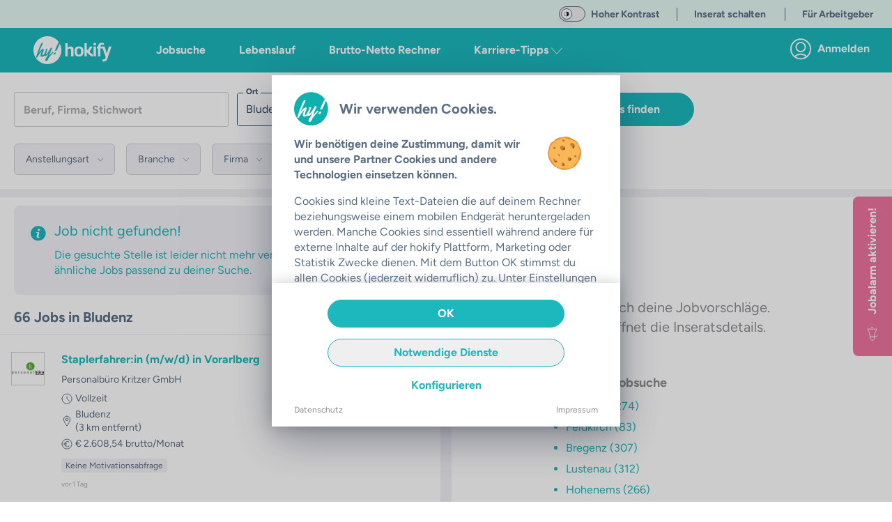

--- FILE ---
content_type: text/javascript; charset=utf-8
request_url: https://hokify.at/_nuxt/Bzw53aEa.js
body_size: 1424
content:
import{b as c,_ as h,f as l,o as s,g as r,L as d,T as i,a4 as u,R as b,U as a}from"./_BU3xQHM.js";(function(){try{var e=typeof window<"u"?window:typeof global<"u"?global:typeof globalThis<"u"?globalThis:typeof self<"u"?self:{},t=new e.Error().stack;t&&(e._sentryDebugIds=e._sentryDebugIds||{},e._sentryDebugIds[t]="c1c5faf9-e420-40a7-be7e-54a9468fa680",e._sentryDebugIdIdentifier="sentry-dbid-c1c5faf9-e420-40a7-be7e-54a9468fa680")}catch{}})();const f=c({name:"HokCheckbox",emits:["change","input","update:modelValue"],data(){return{isChecked:!1}},computed:{cursorClass(){return{"cursor-not-allowed":this.disabled,"cursor-pointer":!this.disabled}},checkboxClasses(){return{...this.cursorClass,checked:this.isChecked,disabled:this.disabled,"mb-3 block w-full typeform-checkbox":this.styling==="typeform","mb-1 inline-block":this.styling==="white","text-xs mb-2 inline-block":this.styling==="desktop","mb-4 inline-block":this.styling==="default"}},containerClasses(){return{...this.cursorClass,"group-[.checked]:after:border group-[.checked]:after:border-color-white text-color-white border-color-white":this.styling==="white","group-[.checked]:after:border group-[.checked]:border-color-main after:text-color-main top-[10px] left-[12px]":this.styling==="typeform","group-[.checked]:after:border group-[.checked]:after:border-color-text":this.styling==="desktop"||this.styling==="default"}},labelClasses(){return{...this.cursorClass,"ml-8 text-color-white":this.styling==="white","ml-8 group-[.checked]:text-color-main group-hover:text-color-main":this.styling==="desktop"||this.styling==="default","w-full min-w-[250px] group-hover:text-color-main cursor-pointer rounded-[3px] pt-[9px] pr-4 pb-[9px] pl-[42px] border border-color-text group-[.checked]:border-color-main group-[.checked]:text-color-main":this.styling==="typeform"}},checkboxInput(){return this.$refs.checkboxInput}},created(){this.id==="hokcheckbox"&&console.warn("HokCheckbox without explicit id",this),this.checked!==void 0?this.isChecked=this.checked:this.isChecked=!!this.modelValue},mounted(){this.updateValidity()},methods:{toggleCheck(e){return this.disabled||(this.isChecked=!this.isChecked,this.$emit("change",this.isChecked,e,this.modelValue),this.$emit("input",this.isChecked,e,this.modelValue),typeof this.modelValue=="boolean"?this.$emit("update:modelValue",!this.modelValue):this.$emit("update:modelValue",this.modelValue)),!1},updateValidity(){if(this.customValidity==="")return;const e=this.checkboxInput;e.setCustomValidity(""),e.validity.valid||e.setCustomValidity(this.customValidity)},onInvalid(){this.updateValidity()}},props:{id:{type:String,default:"hokcheckbox",required:!0},name:{type:String,default:void 0},styling:{type:String,default:"default",validator:e=>["default","typeform","cv","desktop","white"].includes(e)},modelValue:{type:[Boolean,String],default:!1},disabled:{type:Boolean,default:!1},required:{type:Boolean,default:!1},checked:{type:Boolean,default:void 0},customValidity:{type:String,default:""}}}),p=["id","name","disabled","required","checked","value"],k=["for"],m=["for"];function y(e,t,n,g,C,x){return s(),l("div",{class:i([e.checkboxClasses,"checkbox group relative w-auto"])},[r("div",{tabindex:"0","aria-labelledby":"checkboxLabel-default",class:i([e.containerClasses,"checkbox-container float-left inline-flex w-5 h-5 relative rounded-[3px] border border-color-text focus:outline"]),"data-role":"checkbox-container",onClick:t[2]||(t[2]=o=>e.toggleCheck(o)),onKeydown:t[3]||(t[3]=u(b(o=>e.toggleCheck(o),["prevent"]),["space"]))},[r("input",{id:e.id,ref:"checkboxInput",name:e.name,disabled:e.disabled,required:e.required,checked:e.isChecked,value:e.modelValue,type:"checkbox",tabindex:"-1",class:i(e.cursorClass),onInvalid:t[0]||(t[0]=(...o)=>e.onInvalid&&e.onInvalid(...o)),onChange:t[1]||(t[1]=(...o)=>e.updateValidity&&e.updateValidity(...o))},null,42,p)],34),e.$slots.anchor?(s(),l("label",{key:0,for:e.id,"data-cy":"checkboxLabel-anchor",class:i([e.labelClasses,"block leading-5 checkbox-label"]),tabindex:"-1"},[a(e.$slots,"anchor",{},void 0,!0)],10,k)):d("",!0),e.$slots.default?(s(),l("label",{key:1,id:"checkboxLabel-default",for:e.id,"data-cy":"checkboxLabel-default",class:i([e.labelClasses,"block leading-5 checkbox-label"]),tabindex:"-1"},[a(e.$slots,"default",{},void 0,!0),a(e.$slots,"agb",{},void 0,!0)],10,m)):d("",!0),e.$slots.more?(s(),l("label",{key:2,class:i([e.labelClasses,"block leadin g-5 checkbox-label"]),"data-cy":"checkboxLabel-more",tabindex:"-1"},[a(e.$slots,"more",{},void 0,!0)],2)):d("",!0)],2)}const w=h(f,[["render",y],["__scopeId","data-v-8037f266"]]);export{w as default};
//# sourceMappingURL=Bzw53aEa.js.map


--- FILE ---
content_type: text/javascript; charset=utf-8
request_url: https://hokify.at/_nuxt/CBTJIU01.js
body_size: 3444
content:
import{b as h,_ as g,f as a,o as s,F as f,r as b,a4 as D,g as n,l as d,t as i,T as z,O as k,w as m,L as w,p as v}from"./_BU3xQHM.js";import{_ as S}from"./BisUxpfr.js";(function(){try{var r=typeof window<"u"?window:typeof global<"u"?global:typeof globalThis<"u"?globalThis:typeof self<"u"?self:{},e=new r.Error().stack;e&&(r._sentryDebugIds=r._sentryDebugIds||{},r._sentryDebugIds[e]="dd25063c-c24c-44f7-9585-b7f0df98fce1",r._sentryDebugIdIdentifier="sentry-dbid-dd25063c-c24c-44f7-9585-b7f0df98fce1")}catch{}})();const p=JSON.parse(`[{"id":"gm","title":"Google Maps","category":"Essenziell","description":"Online Karten Dienst","fullName":"Google Ireland Limited","address":"Gordon House, 4 Barrow St, Dublin 4, Ireland","url":"https://policies.google.com/privacy?hl=de","purpose":"Bereitstellung der ortsbasierten Suchfunktion nach Jobs auf hokify und Anzeige von Karten.","savedData":"Location Daten, IP-Adresse, Standort, Datum und Uhrzeit, Nutzungsdaten","legal":"Art. 6 Abs. 1 lit. f) DSGVO","disclosure":"Durch die Nutzung können erfasste Daten an ein anderes Land weitergeleitet werden. Dazu beachten Sie, dass dieser Service Daten außerhalb der EU und des EWR und in ein Land, welches kein angemessenes Datenschutzniveau bietet, übertragen kann. Die betreffenden Drittländer, insbesondere die USA, weisen im Zweifel nicht das Datenschutzniveau auf, das Sie unter der DSGVO genießen. Das kann Nachteile wie eine erschwerte Durchsetzung von Betroffenenrechten, eine fehlende Kontrolle der Weiterverarbeitung und Übermittlung der Daten oder Zugriffe auf die Daten durch staatliche Stellen, ins. Behörden der USA, zu Kontroll- und Überwachungszwecken bedeuten, ohne dass Ihnen Rechtsbehelfe dagegen zustehen."},{"id":"gtm","title":"Google Tag Manager","category":"Essenziell","description":"Tag Verwaltungs Software","fullName":"Google Ireland Limited","address":"Gordon House, 4 Barrow St, Dublin 4, Ireland","url":"https://policies.google.com/privacy?hl=de","purpose":"Verwaltung von Tags (Codefragmenten) die auf der Website über die Software aktualisiert werden könnnen.","savedData":"Daten zur Tag-Auflösung","legal":"Art. 6 Abs. 1 lit. f) DSGVO","disclosure":"Durch die Nutzung können erfasste Daten an ein anderes Land weitergeleitet werden. Dazu beachten Sie, dass dieser Service Daten außerhalb der EU und des EWR und in ein Land, welches kein angemessenes Datenschutzniveau bietet, übertragen kann. Die betreffenden Drittländer, insbesondere die USA, weisen im Zweifel nicht das Datenschutzniveau auf, das Sie unter der DSGVO genießen. Das kann Nachteile wie eine erschwerte Durchsetzung von Betroffenenrechten, eine fehlende Kontrolle der Weiterverarbeitung und Übermittlung der Daten oder Zugriffe auf die Daten durch staatliche Stellen, ins. Behörden der USA, zu Kontroll- und Überwachungszwecken bedeuten, ohne dass Ihnen Rechtsbehelfe dagegen zustehen."},{"id":"hubspot","title":"Hubspot","category":"Essenziell","description":"Online Chat Software","fullName":"HubSpot Ireland Ltd","address":"1 Sir John Rogerson's Quay, Dublin 2, Ireland","url":"https://legal.hubspot.com/privacy-policy","purpose":"Bereitstellung einer Chat Funktion für Anfragen.","savedData":"Nutzerverhalten, Websitenutzung, Geräteinformationen, IP-Adresse, Standort, Datum und Uhrzeit des Besuchs, Downloads, Klickverhalten, Referrer URL, angesehener Inhalt und Anzeigen, besuchte Webseiten","legal":"Art. 6 Abs. 1 lit. f) DSGVO","disclosure":"Durch die Nutzung können erfasste Daten an ein anderes Land weitergeleitet werden. Dazu beachten Sie, dass dieser Service Daten außerhalb der EU und des EWR und in ein Land, welches kein angemessenes Datenschutzniveau bietet, übertragen kann. Die betreffenden Drittländer, insbesondere die USA, weisen im Zweifel nicht das Datenschutzniveau auf, das Sie unter der DSGVO genießen. Das kann Nachteile wie eine erschwerte Durchsetzung von Betroffenenrechten, eine fehlende Kontrolle der Weiterverarbeitung und Übermittlung der Daten oder Zugriffe auf die Daten durch staatliche Stellen, ins. Behörden der USA, zu Kontroll- und Überwachungszwecken bedeuten, ohne dass Ihnen Rechtsbehelfe dagegen zustehen."},{"id":"recaptcha","title":"Google reCaptcha","category":"Essenziell","description":"Nutzer Verifizierungsdienst","fullName":"Google Ireland Limited","address":"Gordon House, 4 Barrow St, Dublin 4, Ireland","url":"https://policies.google.com/privacy?hl=de","purpose":"Optmierung der Serviceleistung von hokify und Schutz vor Cyberangiffen.","savedData":"IP-Adresse, Datum und Uhrzeit, Browser Informationen, eingeschränkte Standorts- und Nutzungsdaten, Betriebsystem","legal":"Art. 6 Abs. 1 lit. f) DSGVO","disclosure":"Durch die Nutzung können erfasste Daten an ein anderes Land weitergeleitet werden. Dazu beachten Sie, dass dieser Service Daten außerhalb der EU und des EWR und in ein Land, welches kein angemessenes Datenschutzniveau bietet, übertragen kann. Die betreffenden Drittländer, insbesondere die USA, weisen im Zweifel nicht das Datenschutzniveau auf, das Sie unter der DSGVO genießen. Das kann Nachteile wie eine erschwerte Durchsetzung von Betroffenenrechten, eine fehlende Kontrolle der Weiterverarbeitung und Übermittlung der Daten oder Zugriffe auf die Daten durch staatliche Stellen, ins. Behörden der USA, zu Kontroll- und Überwachungszwecken bedeuten, ohne dass Ihnen Rechtsbehelfe dagegen zustehen."},{"id":"youtube","title":"YouTube","category":"Anzeige externer Inhalte","description":"Video Portal","fullName":"Google Ireland Limited","address":"Gordon House, 4 Barrow St, Dublin 4, Ireland","url":"https://policies.google.com/privacy?hl=de","purpose":"Anzeige von eingebundenen Videos","savedData":"Angesehene Videos, IP-Adresse, Geräteinformationen, Referrer URL","legal":"Art. 6 Abs. 1 lit. f) DSGVO","disclosure":"Durch die Nutzung können erfasste Daten an ein anderes Land weitergeleitet werden. Dazu beachten Sie, dass dieser Service Daten außerhalb der EU und des EWR und in ein Land, welches kein angemessenes Datenschutzniveau bietet, übertragen kann. Die betreffenden Drittländer, insbesondere die USA, weisen im Zweifel nicht das Datenschutzniveau auf, das Sie unter der DSGVO genießen. Das kann Nachteile wie eine erschwerte Durchsetzung von Betroffenenrechten, eine fehlende Kontrolle der Weiterverarbeitung und Übermittlung der Daten oder Zugriffe auf die Daten durch staatliche Stellen, ins. Behörden der USA, zu Kontroll- und Überwachungszwecken bedeuten, ohne dass Ihnen Rechtsbehelfe dagegen zustehen."},{"id":"facebook","title":"Facebook Pixel","category":"Personalisierte Anzeigen & Marketing","description":"Remarketing, Tracking und Conversion Technologie von Facebook","fullName":"Meta Platforms Ireland Ltd.","address":"4 Grand Canal Square, Grand Canal Harbour, Dublin, D02, Ireland","url":"https://www.facebook.com/privacy/explanation","purpose":"Möglichkeit von personalisierter Werbung (z.B.: Retargeting); Tracking & Analyse des Nutzungsverhaltens.","savedData":"Nutzerverhalten, Facebook-ID, Geräteinformationen, IP-Adresse, Standort, Cookie/Pixel Informationen, Klickverhalten, Referrer URL, angesehener Inhalt und Anzeigen, besuchte Webseiten","legal":"Art. 6 Abs. 1 lit. f) DSGVO","disclosure":"Durch die Nutzung können erfasste Daten an ein anderes Land weitergeleitet werden. Dazu beachten Sie, dass dieser Service Daten außerhalb der EU und des EWR und in ein Land, welches kein angemessenes Datenschutzniveau bietet, übertragen kann. Die betreffenden Drittländer, insbesondere die USA, weisen im Zweifel nicht das Datenschutzniveau auf, das Sie unter der DSGVO genießen. Das kann Nachteile wie eine erschwerte Durchsetzung von Betroffenenrechten, eine fehlende Kontrolle der Weiterverarbeitung und Übermittlung der Daten oder Zugriffe auf die Daten durch staatliche Stellen, ins. Behörden der USA, zu Kontroll- und Überwachungszwecken bedeuten, ohne dass Ihnen Rechtsbehelfe dagegen zustehen."},{"id":"gadv","title":"Google Advertising","category":"Personalisierte Anzeigen & Marketing","description":"Remarketing, Tracking und Conversion Technologie von Google","fullName":"Google Ireland Limited","address":"Gordon House, 4 Barrow St, Dublin 4, Ireland","url":"https://policies.google.com/privacy?hl=de","purpose":"Möglichkeit von personalisierter Werbung (z.B.: Retargeting); Tracking & Analyse des Nutzungsverhaltens.","savedData":"Nutzerverhalten, Websitenutzung, Geräteinformationen, IP-Adresse, Standort, Cookie/Pixel Informationen, Klickverhalten, Referrer URL, angesehener Inhalt und Anzeigen, besuchte Webseiten","legal":"Art. 6 Abs. 1 lit. f) DSGVO","disclosure":"Durch die Nutzung können erfasste Daten an ein anderes Land weitergeleitet werden. Dazu beachten Sie, dass dieser Service Daten außerhalb der EU und des EWR und in ein Land, welches kein angemessenes Datenschutzniveau bietet, übertragen kann. Die betreffenden Drittländer, insbesondere die USA, weisen im Zweifel nicht das Datenschutzniveau auf, das Sie unter der DSGVO genießen. Das kann Nachteile wie eine erschwerte Durchsetzung von Betroffenenrechten, eine fehlende Kontrolle der Weiterverarbeitung und Übermittlung der Daten oder Zugriffe auf die Daten durch staatliche Stellen, ins. Behörden der USA, zu Kontroll- und Überwachungszwecken bedeuten, ohne dass Ihnen Rechtsbehelfe dagegen zustehen."},{"id":"tiktok","title":"TikTok Advertising","category":"Personalisierte Anzeigen & Marketing","description":"Remarketing, Tracking und Conversion Technologie von TikTok","fullName":"TikTok Information Technologies UK Limited","address":"One London Wall, 6th Floor, London, England, EC2Y 5EB","url":"https://www.tiktok.com/legal/privacy-policy-eea?lang=de","purpose":"Möglichkeit von personalisierter Werbung (z.B.: Retargeting); Tracking & Analyse des Nutzungsverhaltens.","savedData":"Nutzerverhalten, Websitenutzung, Geräteinformationen, IP-Adresse, Standort, Cookie/Pixel Informationen, Klickverhalten, Referrer URL, angesehener Inhalt und Anzeigen, besuchte Webseiten","legal":"Art. 6 Abs. 1 lit. f) DSGVO","disclosure":"Durch die Nutzung können erfasste Daten an ein anderes Land weitergeleitet werden. Dazu beachten Sie, dass dieser Service Daten außerhalb der EU und des EWR und in ein Land, welches kein angemessenes Datenschutzniveau bietet, übertragen kann. Die betreffenden Drittländer, insbesondere die USA, weisen im Zweifel nicht das Datenschutzniveau auf, das Sie unter der DSGVO genießen. Das kann Nachteile wie eine erschwerte Durchsetzung von Betroffenenrechten, eine fehlende Kontrolle der Weiterverarbeitung und Übermittlung der Daten oder Zugriffe auf die Daten durch staatliche Stellen, ins. Behörden der USA, zu Kontroll- und Überwachungszwecken bedeuten, ohne dass Ihnen Rechtsbehelfe dagegen zustehen."},{"id":"snap","title":"Snap Pixel","category":"Personalisierte Anzeigen & Marketing","description":"Remarketing, Tracking und Conversion Technologie von Snapchat","fullName":"Snap Inc.","address":"63 Market Street, Venice, CA 90291, USA","url":"https://www.snap.com/en-US/privacy/privacy-policy","purpose":"Möglichkeit von personalisierter Werbung (z.B.: Retargeting); Tracking & Analyse des Nutzungsverhaltens.","savedData":"Nutzerverhalten, Websitenutzung, Geräteinformationen, IP-Adresse, Standort, Cookie/Pixel Informationen, Klickverhalten, Referrer URL, angesehener Inhalt und Anzeigen, besuchte Webseiten","legal":"Art. 6 Abs. 1 lit. f) DSGVO","disclosure":"Durch die Nutzung können erfasste Daten an ein anderes Land weitergeleitet werden. Dazu beachten Sie, dass dieser Service Daten außerhalb der EU und des EWR und in ein Land, welches kein angemessenes Datenschutzniveau bietet, übertragen kann. Die betreffenden Drittländer, insbesondere die USA, weisen im Zweifel nicht das Datenschutzniveau auf, das Sie unter der DSGVO genießen. Das kann Nachteile wie eine erschwerte Durchsetzung von Betroffenenrechten, eine fehlende Kontrolle der Weiterverarbeitung und Übermittlung der Daten oder Zugriffe auf die Daten durch staatliche Stellen, ins. Behörden der USA, zu Kontroll- und Überwachungszwecken bedeuten, ohne dass Ihnen Rechtsbehelfe dagegen zustehen."},{"id":"linkedin","title":"Linkedin Tag","category":"Personalisierte Anzeigen & Marketing","description":"Remarketing, Tracking und Conversion Technologie von LinkedIn","fullName":"LinkedIn Ireland Unlimited Company","address":"Wilton Place, Dublin 2, Ireland","url":"https://www.linkedin.com/legal/privacy-policy","purpose":"Möglichkeit von personalisierter Werbung (z.B.: Retargeting); Tracking & Analyse des Nutzungsverhaltens.","savedData":"Nutzerverhalten, Websitenutzung, Geräteinformationen, IP-Adresse, Standort, Cookie/Pixel Informationen, Klickverhalten, Referrer URL, angesehener Inhalt und Anzeigen, besuchte Webseiten","legal":"Art. 6 Abs. 1 lit. f) DSGVO","disclosure":"Durch die Nutzung können erfasste Daten an ein anderes Land weitergeleitet werden. Dazu beachten Sie, dass dieser Service Daten außerhalb der EU und des EWR und in ein Land, welches kein angemessenes Datenschutzniveau bietet, übertragen kann. Die betreffenden Drittländer, insbesondere die USA, weisen im Zweifel nicht das Datenschutzniveau auf, das Sie unter der DSGVO genießen. Das kann Nachteile wie eine erschwerte Durchsetzung von Betroffenenrechten, eine fehlende Kontrolle der Weiterverarbeitung und Übermittlung der Daten oder Zugriffe auf die Daten durch staatliche Stellen, ins. Behörden der USA, zu Kontroll- und Überwachungszwecken bedeuten, ohne dass Ihnen Rechtsbehelfe dagegen zustehen."},{"id":"bing","title":"Bing Ads UET Tag","category":"Personalisierte Anzeigen & Marketing","description":"Remarketing, Tracking und Conversion Technologie von Bing (Microsoft)","fullName":"Microsoft Ireland Operations Limited","address":"One Microsoft Place, South County Business Park, Leopardstown, Dublin 18, Irland","url":"https://privacy.microsoft.com/de-de/privacystatement","purpose":"Möglichkeit von personalisierter Werbung (z.B.: Retargeting); Tracking & Analyse des Nutzungsverhaltens.","savedData":"Nutzerverhalten, Websitenutzung, Geräteinformationen, IP-Adresse, Standort, Cookie/Pixel Informationen, Klickverhalten, Referrer URL, angesehener Inhalt und Anzeigen, besuchte Webseiten","legal":"Art. 6 Abs. 1 lit. f) DSGVO","disclosure":"Durch die Nutzung können erfasste Daten an ein anderes Land weitergeleitet werden. Dazu beachten Sie, dass dieser Service Daten außerhalb der EU und des EWR und in ein Land, welches kein angemessenes Datenschutzniveau bietet, übertragen kann. Die betreffenden Drittländer, insbesondere die USA, weisen im Zweifel nicht das Datenschutzniveau auf, das Sie unter der DSGVO genießen. Das kann Nachteile wie eine erschwerte Durchsetzung von Betroffenenrechten, eine fehlende Kontrolle der Weiterverarbeitung und Übermittlung der Daten oder Zugriffe auf die Daten durch staatliche Stellen, ins. Behörden der USA, zu Kontroll- und Überwachungszwecken bedeuten, ohne dass Ihnen Rechtsbehelfe dagegen zustehen."},{"id":"reddit","title":"Reddit Ads Conversion Tracking","category":"Personalisierte Anzeigen & Marketing","description":"Remarketing, Tracking und Conversion Technologie von Reddit","fullName":"Reddit, Inc.","address":"548 Market St. #16093, San Francisco, California 94104, USA","url":"https://www.redditinc.com/policies/privacy-policy","purpose":"Möglichkeit von personalisierter Werbung (z.B.: Retargeting); Tracking & Analyse des Nutzungsverhaltens.","savedData":"Nutzerverhalten, Websitenutzung, Geräteinformationen, IP-Adresse, Standort, Cookie/Pixel Informationen, Klickverhalten, Referrer URL, angesehener Inhalt und Anzeigen, besuchte Webseiten","legal":"Art. 6 Abs. 1 lit. f) DSGVO","disclosure":"Durch die Nutzung können erfasste Daten an ein anderes Land weitergeleitet werden. Dazu beachten Sie, dass dieser Service Daten außerhalb der EU und des EWR und in ein Land, welches kein angemessenes Datenschutzniveau bietet, übertragen kann. Die betreffenden Drittländer, insbesondere die USA, weisen im Zweifel nicht das Datenschutzniveau auf, das Sie unter der DSGVO genießen. Das kann Nachteile wie eine erschwerte Durchsetzung von Betroffenenrechten, eine fehlende Kontrolle der Weiterverarbeitung und Übermittlung der Daten oder Zugriffe auf die Daten durch staatliche Stellen, ins. Behörden der USA, zu Kontroll- und Überwachungszwecken bedeuten, ohne dass Ihnen Rechtsbehelfe dagegen zustehen."},{"id":"ga","title":"Google Analytics","category":"Statistik","description":"Tracking und Web Analyse Tool","fullName":"Google Ireland Limited","address":"Gordon House, 4 Barrow St, Dublin 4, Ireland","url":"https://policies.google.com/privacy?hl=de","purpose":"Tracking & Analyse des Nutzungsverhaltens und Optimierung von Werbekampagnen","savedData":"Nutzerverhalten, Websitenutzung, Geräteinformationen, IP-Adresse, Standort, Cookie/Pixel Informationen, Klickverhalten, Referrer URL, angesehener Inhalt und Anzeigen, besuchte Webseiten","legal":"Art. 6 Abs. 1 lit. f) DSGVO","disclosure":"Durch die Nutzung können erfasste Daten an ein anderes Land weitergeleitet werden. Dazu beachten Sie, dass dieser Service Daten außerhalb der EU und des EWR und in ein Land, welches kein angemessenes Datenschutzniveau bietet, übertragen kann. Die betreffenden Drittländer, insbesondere die USA, weisen im Zweifel nicht das Datenschutzniveau auf, das Sie unter der DSGVO genießen. Das kann Nachteile wie eine erschwerte Durchsetzung von Betroffenenrechten, eine fehlende Kontrolle der Weiterverarbeitung und Übermittlung der Daten oder Zugriffe auf die Daten durch staatliche Stellen, ins. Behörden der USA, zu Kontroll- und Überwachungszwecken bedeuten, ohne dass Ihnen Rechtsbehelfe dagegen zustehen."},{"id":"hotj","title":"Hotjar","category":"Statistik","description":"Web Analyse Tool und Feedback Software","fullName":"Hotjar Ltd.","address":"Dragonara Business Centre, 5th Floor, Dragonara Road, Paceville St Julian's STJ 3141, Malta, Europe","url":"https://www.hotjar.com/legal/policies/privacy/","purpose":"Analyse des Nutzungsverhaltens zur Optimierung der Plattform und Einholung von Kundenfeedback und Umfragen","savedData":"Nutzerverhalten, Websitenutzung, Geräteinformationen, IP-Adresse, Standort, Cookie/Pixel Informationen, Klickverhalten, Referrer URL, angesehener Inhalt und Anzeigen, besuchte Webseiten","legal":"Art. 6 Abs. 1 lit. f) DSGVO","disclosure":"Durch die Nutzung können erfasste Daten an ein anderes Land weitergeleitet werden. Dazu beachten Sie, dass dieser Service Daten außerhalb der EU und des EWR und in ein Land, welches kein angemessenes Datenschutzniveau bietet, übertragen kann. Die betreffenden Drittländer, insbesondere die USA, weisen im Zweifel nicht das Datenschutzniveau auf, das Sie unter der DSGVO genießen. Das kann Nachteile wie eine erschwerte Durchsetzung von Betroffenenrechten, eine fehlende Kontrolle der Weiterverarbeitung und Übermittlung der Daten oder Zugriffe auf die Daten durch staatliche Stellen, ins. Behörden der USA, zu Kontroll- und Überwachungszwecken bedeuten, ohne dass Ihnen Rechtsbehelfe dagegen zustehen."},{"id":"adjust","title":"Adjust","category":"Statistik","description":"Mobile App Analytics Plattform","fullName":"Adjust GmbH","address":"Saarbrücker Str. 37A, 10405 Berlin, Germany","url":"https://www.adjust.com/terms/privacy-policy/","purpose":"Möglichkeit von personalisierter Werbung (z.B.: Retargeting); Tracking & Analyse des Nutzungsverhaltens.","savedData":"Nutzerverhalten, Websitenutzung, Geräteinformationen, IP-Adresse, Standort, Cookie/Pixel Informationen, Klickverhalten, Referrer URL, angesehener Inhalt und Anzeigen, besuchte Webseiten","legal":"Art. 6 Abs. 1 lit. f) DSGVO","disclosure":"Durch die Nutzung können erfasste Daten an ein anderes Land weitergeleitet werden. Dazu beachten Sie, dass dieser Service Daten außerhalb der EU und des EWR und in ein Land, welches kein angemessenes Datenschutzniveau bietet, übertragen kann. Die betreffenden Drittländer, insbesondere die USA, weisen im Zweifel nicht das Datenschutzniveau auf, das Sie unter der DSGVO genießen. Das kann Nachteile wie eine erschwerte Durchsetzung von Betroffenenrechten, eine fehlende Kontrolle der Weiterverarbeitung und Übermittlung der Daten oder Zugriffe auf die Daten durch staatliche Stellen, ins. Behörden der USA, zu Kontroll- und Überwachungszwecken bedeuten, ohne dass Ihnen Rechtsbehelfe dagegen zustehen."},{"id":"criteo","title":"Criteo Tag","category":"Personalisierte Anzeigen & Marketing","description":"Remarketing, Tracking und Conversion Technologie von Criteo","fullName":"Criteo SA","address":"32 Rue Blanche, 75009 Paris, France","url":"https://www.criteo.com/privacy/","purpose":"Möglichkeit von personalisierter Werbung (z.B.: Retargeting); Tracking & Analyse des Nutzungsverhaltens.","savedData":"Nutzerverhalten, Websitenutzung, Geräteinformationen, IP-Adresse, Standort, Cookie/Pixel Informationen, Klickverhalten, Referrer URL, angesehener Inhalt und Anzeigen, besuchte Webseiten","legal":"Art. 6 Abs. 1 lit. f) DSGVO","disclosure":"Durch die Nutzung können erfasste Daten an ein anderes Land weitergeleitet werden. Dazu beachten Sie, dass dieser Service Daten außerhalb der EU und des EWR und in ein Land, welches kein angemessenes Datenschutzniveau bietet, übertragen kann. Die betreffenden Drittländer, insbesondere die USA, weisen im Zweifel nicht das Datenschutzniveau auf, das Sie unter der DSGVO genießen. Das kann Nachteile wie eine erschwerte Durchsetzung von Betroffenenrechten, eine fehlende Kontrolle der Weiterverarbeitung und Übermittlung der Daten oder Zugriffe auf die Daten durch staatliche Stellen, ins. Behörden der USA, zu Kontroll- und Überwachungszwecken bedeuten, ohne dass Ihnen Rechtsbehelfe dagegen zustehen."},{"id":"rtbhouse","title":"RTB House","category":"Personalisierte Anzeigen & Marketing","description":"Remarketing, Tracking und Conversion Technologie von RTB","fullName":"RTB House S.A.","address":"61/101 Złota Street, 00-819 Warsaw, Poland","url":"https://www.rtbhouse.com/privacy-center","purpose":"Möglichkeit von personalisierter Werbung (z.B.: Retargeting); Tracking & Analyse des Nutzungsverhaltens.","savedData":"Nutzerverhalten, Websitenutzung, Geräteinformationen, IP-Adresse, Standort, Cookie/Pixel Informationen, Klickverhalten, Referrer URL, angesehener Inhalt und Anzeigen, besuchte Webseiten","legal":"Art. 6 Abs. 1 lit. f) DSGVO","disclosure":"Durch die Nutzung können erfasste Daten an ein anderes Land weitergeleitet werden. Dazu beachten Sie, dass dieser Service Daten außerhalb der EU und des EWR und in ein Land, welches kein angemessenes Datenschutzniveau bietet, übertragen kann. Die betreffenden Drittländer, insbesondere die USA, weisen im Zweifel nicht das Datenschutzniveau auf, das Sie unter der DSGVO genießen. Das kann Nachteile wie eine erschwerte Durchsetzung von Betroffenenrechten, eine fehlende Kontrolle der Weiterverarbeitung und Übermittlung der Daten oder Zugriffe auf die Daten durch staatliche Stellen, ins. Behörden der USA, zu Kontroll- und Überwachungszwecken bedeuten, ohne dass Ihnen Rechtsbehelfe dagegen zustehen."}]`),A=h({name:"CookieBannerInformation",components:{TransitionExpand:S},data(){return{thirdParty:p,trackerCategories:{gm:!1,gtm:!1,recaptcha:!1,hubspot:!1,youtube:!1,gadv:!1,tiktok:!1,snap:!1,linkedin:!1,bing:!1,reddit:!1,ga:!1,hotj:!1,adjust:!1,criteo:!1,rtbhouse:!1}}},methods:{toggleItem(r){this.thirdParty.some(e=>e.id===r?(this.trackerCategories[r]=!this.trackerCategories[r],!0):!1)}}}),I={class:"mt-4 pb-8"},y=["aria-label","onClick","onKeydown"],R={class:"text-color-text text-base font-bold mb-0 inline"},N={key:0,class:"mt-4"},W={class:"text-xs mb-2"},U={class:"text-xs mb-2"},G={class:"text-xs mb-2"},x={class:"text-xs mb-2"},B={class:"text-xs mb-2"},L=["href"],T={class:"text-xs mb-2"},K={class:"text-xs mb-2"},C={class:"text-xs mb-2"},P={class:"text-xs mb-2"};function E(r,e,l,O,V,Z){const o=k,u=v("TransitionExpand");return s(),a("div",I,[(s(!0),a(f,null,b(r.thirdParty,t=>(s(),a("div",{key:t.id,class:"border border-color-grey-light px-4 py-2 mb-4 focus:outline-none focus-visible:ring-2 focus-visible:ring-color-black",tabindex:"0",role:"button","aria-label":`${t.title} tracking Information`,onClick:c=>r.toggleItem(t.id),onKeydown:D(c=>r.toggleItem(t.id),["enter"])},[n("div",{ref_for:!0,ref:t.id,class:"flex justify-between items-center cursor-pointer"},[n("h2",R,i(t.title),1),d(o,{class:z([{"rotate-90":r.trackerCategories[t.id]},"transition-transform duration-300"]),size:5,color:"main",name:"icon:arrow-right"},null,8,["class"])],512),d(u,null,{default:m(()=>[r.trackerCategories[t.id]?(s(),a("div",N,[e[0]||(e[0]=n("h3",{class:"text-color-text text-sm font-bold mb-0 inline"},"Kategorie:",-1)),n("p",W,i(t.category),1),e[1]||(e[1]=n("h3",{class:"text-color-text text-sm font-bold mb-0 inline"},"Beschreibung:",-1)),n("p",U,i(t.description),1),e[2]||(e[2]=n("h3",{class:"text-color-text text-sm font-bold mb-0 inline"},"Drittanbieter Name:",-1)),n("p",G,i(t.fullName),1),e[3]||(e[3]=n("h3",{class:"text-color-text text-sm font-bold mb-0 inline"},"Drittanbieter Adresse:",-1)),n("p",x,i(t.address),1),e[4]||(e[4]=n("h3",{class:"text-color-text text-sm font-bold mb-0 inline"},"Datenschutzerklärung:",-1)),n("p",B,[n("a",{href:t.url,target:"_blank"},i(t.url),9,L)]),e[5]||(e[5]=n("h3",{class:"text-color-text text-sm font-bold mb-0 inline"},"Zweck:",-1)),n("p",T,i(t.purpose),1),e[6]||(e[6]=n("h3",{class:"text-color-text text-sm font-bold mb-0 inline"},"Gesammelte Daten:",-1)),n("p",K,i(t.savedData),1),e[7]||(e[7]=n("h3",{class:"text-color-text text-sm font-bold mb-0 inline"},"Rechtliche Grundlage:",-1)),n("p",C,i(t.legal),1),e[8]||(e[8]=n("h3",{class:"text-color-text text-sm font-bold mb-0 inline"},"Weitergabe an Drittländer:",-1)),n("p",P,i(t.disclosure),1)])):w("",!0)]),_:2},1024)],40,y))),128))])}const H=g(A,[["render",E]]);export{H as C};
//# sourceMappingURL=CBTJIU01.js.map


--- FILE ---
content_type: text/javascript; charset=utf-8
request_url: https://hokify.at/_nuxt/CkksUOVp.js
body_size: 1191
content:
import"./_BU3xQHM.js";(function(){try{var n=typeof window<"u"?window:typeof global<"u"?global:typeof globalThis<"u"?globalThis:typeof self<"u"?self:{},t=new n.Error().stack;t&&(n._sentryDebugIds=n._sentryDebugIds||{},n._sentryDebugIds[t]="8e9fd7a2-348b-4793-a707-c3eefd14ca2d",n._sentryDebugIdIdentifier="sentry-dbid-8e9fd7a2-348b-4793-a707-c3eefd14ca2d")}catch{}})();const h={at:"de-AT",de:"de-DE",ch:"de-CH"},b=["utm_source","utm_medium","utm_campaign","utm_term","utm_content"];function y(n,t){if(!n||!Array.isArray(n)){console.warn("metaByKey: data is not an array or is undefined",{key:t,data:n});return}return n.find(a=>a.name===t)}const _=(n,t)=>{var p;const a=[];let r;try{r=new URL(n)}catch(o){return console.warn("getAlternateUrls: Invalid URL",{path:n},o),a}const i=((p=r==null?void 0:r.host)==null?void 0:p.split("."))||[];return t.forEach(o=>{i[i.length-1]=o,r.host=i.join("."),a.push({name:`alternate-${h[o]}`,rel:"alternate",href:r.href.endsWith("/")?r.href.substring(0,r.href.length-1):r.href,hreflang:h[o]})}),a},U=n=>{const t=[];return Object.keys(h).forEach(a=>{t.push(a)}),_(n,t)},w=n=>({name:"canonical",rel:"canonical",href:n}),k=n=>n.map(t=>({name:`alternate-${t.lang}`,rel:"alternate",href:t.url,hreflang:t.lang})),D=(n={})=>{const t={link:[],meta:[]};return n.canonicalUrl&&t.link.push(w(n.canonicalUrl)),n.alternates&&t.link.push(...k(n.alternates)),n.canonicalUrl&&!n.noIndex&&t.meta.push({name:"robots",content:"index, follow"}),t},E=(n,t,a,r,i,p,o,d,u)=>{var g;const e=[];(o||n!=null&&n.title)&&(e.push({property:"og:title",content:o||n.title}),e.push({name:"twitter:title",content:o||n.title}));const c=y(n.meta,"description");c!=null&&c.content&&(e.push({property:"og:description",content:d||c.content}),e.push({name:"twitter:description",content:d||c.content})),u?(e.push({property:"og:image",content:u}),e.push({name:"twitter:image",content:u})):a&&a.length>0?a.forEach(l=>{l&&(e.push({property:"og:image",content:l}),e.push({name:"twitter:image",content:l}))}):(e.push({name:"og:image",property:"og:image",content:"/img/linkpic_hokify.png"}),e.push({name:"twitter:image",content:"/img/linkpic_hokify.png"})),t==="de"&&e.push({name:"fb:pages",property:"fb:pages",content:"174150969653555"});const f=(g=y(n.link,"canonical"))==null?void 0:g.href;let s=f;if(s&&i){const l={};b.forEach(m=>{typeof i[m]=="string"&&(l[m]=i[m])}),Object.keys(l).length>0&&(s+=`?${new URLSearchParams(l).toString()}`)}return s&&e.push({name:"og:url",property:"og:url",content:s}),r&&(e.push({name:"al:android:package",property:"al:android:package",content:"com.yfabrik.hocknfinder"}),e.push({name:"al:android:app_name",property:"al:android:app_name",content:"hokify"}),e.push({name:"al:android:url",property:"al:android:url",content:r}),e.push({name:"al:ios:app_name",property:"al:ios:app_name",content:"hokify"}),e.push({name:"al:ios:app_store_id",property:"al:ios:app_store_id",content:"1069568033"}),e.push({name:"al:ios:url",property:"al:ios:url",content:r}),e.push({name:"al:web:should_fallback",property:"al:web:should_fallback",content:"true"}),f&&e.push({name:"al:web:url",property:"al:web:url",content:f})),e};export{w as a,E as b,D as c,U as g};
//# sourceMappingURL=CkksUOVp.js.map


--- FILE ---
content_type: text/javascript; charset=utf-8
request_url: https://hokify.at/_nuxt/BfJ_aszF.js
body_size: 5591
content:
import{b as D,am as P,a5 as j,_ as M,f as a,o as t,g as n,l,s as d,O as N,L as r,T as i,a4 as S,R as k,q as y,w as c,p as h,B as z,t as u}from"./_BU3xQHM.js";import{_ as B}from"./B0070Znb.js";import T from"./Cn_ev5kK.js";import R from"./CiqMVSNO.js";import{_ as G}from"./ClOPLsUr.js";import E from"./sRMDc9P-.js";import{T as J}from"./CIlIFsjS.js";(function(){try{var e=typeof window<"u"?window:typeof global<"u"?global:typeof globalThis<"u"?globalThis:typeof self<"u"?self:{},o=new e.Error().stack;o&&(e._sentryDebugIds=e._sentryDebugIds||{},e._sentryDebugIds[o]="24b20357-b56e-4d44-8e6e-49f493a0a6ca",e._sentryDebugIdIdentifier="sentry-dbid-24b20357-b56e-4d44-8e6e-49f493a0a6ca")}catch{}})();function L(e){return e&&e instanceof HTMLElement}const K=D({name:"GrossNetCalculator",components:{HokInput:B,Autocomplete:R,HokSwitch:G,CallToAction:E,ToolTip:J,ErrorBox:P,HokSelect:T},emits:["update-period","update-remuneration","send-gnc","go-to-jobsearch"],data(){const m={value:"Keine"};return{gnc:void 0,remunerationError:void 0,state:void 0,nonCashRemuneration:void 0,exemptAmount:void 0,distance:void 0,scroll:void 0,defaultGrossNet:"Brutto",socialInsuranceGroup:0,grossNet:[{type:!1,value:"Brutto"},{type:!0,value:"Netto"}],isNet:!1,currentJobField:"",year:new Date().getFullYear().toString(),states:[{id:0,value:"Tirol"},{id:1,value:"Burgenland"},{id:2,value:"Kärnten"},{id:3,value:"Niederösterreich"},{id:4,value:"Oberösterreich"},{id:5,value:"Salzburg"},{id:6,value:"Steiermark"},{id:7,value:"Wien"},{id:8,value:"Vorarlberg"}].sort((w,v)=>w.value.localeCompare(v.value)),showMoreInformation:!1,showIncomeTaxSocialInsurance:!1,pensionFund:!1,avab:!1,familyBonusPlus:!1,splitBonus:!1,childCountBelow18:"Keine",childCountAbove18:"Keine",commuterInfo:!1,daysId:m,commuterCategories:[{id:10,value:"Keine"},{id:3,value:"1-3 Tage"},{id:2,value:"4-7 Tage"},{id:1,value:"8-10 Tage"},{id:0,value:"11 oder mehr"}],publicTransportAcceptable:!1}},computed:{numberOfChildren(){return this.children()},internalRemuneration:{get(){return this.remuneration},set(e){this.$emit("update-remuneration",Number(e))}},internalPeriod:{get(){return this.period},set(e){this.$emit("update-period",Number(e))}},randomJobFields(){return this.jobFields?this.jobFields.slice(0).sort(()=>Math.random()-.5):[]},selectedJobField(){var e;return(e=this.randomJobFields)!=null&&e.length?this.randomJobFields[0].value:""},showExploreJobsCTA(){return this.isPwa?!0:!(this._.provides[j]||this.$route).path.startsWith("/job")},gncResultsRef(){return this.$refs.gncResultsRef}},methods:{calcYears(){const e=new Date().getFullYear(),o=e-5,m=[];for(let g=e;g>=o;g-=1){const I=g.toString();m.push({value:I})}return m},children(){const e=[];for(let o=0;o<=10;o+=1)o===0?e.push({value:"Keine"}):e.push({value:o.toString()});return e},setGrossNet(e){this.isNet=e,this.calculate(!1)},setYear(e){this.year=e},setState(e){this.state=e},setJobFields(e){this.currentJobField=e.value},async calculate(e){var m;this.scroll=e;let o;this.internalRemuneration&&this.internalRemuneration>0?(this.remunerationError=!1,this.currentJobField?o=this.currentJobField:this.selectedJobField?o=this.selectedJobField:o="",this.gnc={socialInsuranceGroup:this.socialInsuranceGroup,remuneration:this.internalRemuneration,isNet:this.isNet,jobField:o,period:this.internalPeriod,year:this.year,state:(m=this.state)==null?void 0:m.id,nonCashRemuneration:this.nonCashRemuneration,exemptAmount:this.exemptAmount,pensionFund:this.pensionFund,avab:this.avab,familyBonusPlus:{childCountBelow18:this.childCountBelow18==="Keine"?0:Number(this.childCountBelow18),childCountAbove18:this.childCountAbove18==="Keine"?0:Number(this.childCountAbove18),splitBonus:this.splitBonus},commuterInfo:{distance:this.distance||0,daysId:this.daysId.value==="Keine"?0:this.daysId.id,publicTransportUnacceptable:!this.publicTransportAcceptable},jobId:this.jobId},this.$emit("send-gnc",this.gnc,this.scroll)):this.remunerationError=!0},setPeriod(e){this.internalPeriod=e,this.$nextTick(()=>{this.calculate(!1)})},onGncCalculationChanged(){if(this.scroll){const e=this.gncResultsRef;L(e)&&(e==null||e.scrollIntoView({behavior:"smooth",block:"start"}))}},ontologySuggestion(e){var o,m;return(m=(o=this.$nuxt)==null?void 0:o.$valuesStore)==null?void 0:m.ontologySuggestion(e)},childPromise(){return this.numberOfChildren},grossNetPromise(){return this.grossNet},yearPromise(){return this.calcYears()},jobFieldsPromise(){return this.randomJobFields},statePromise(){return this.states},commuterPromise(){return this.commuterCategories}},props:{gncCalculation:{type:Object,required:!1},isPwa:{type:Boolean,default:!1},period:{type:Number,default:3},remuneration:{type:Number},jobFields:{type:Array,required:!1},jobId:{type:String,required:!1}},watch:{gncCalculation:[{handler:"onGncCalculationChanged"}]}}),U={class:"rounded-t-xl text-color-main px-3 py-5 flex font-bold bg-color-grey-lightest"},H={class:"h-fit bg-color-grey-lightest rounded-b-xl pb-4"},q={class:"mt-6"},O={key:0,class:"font-bold mb-0"},Y={class:"flex space-x-4 items-center mb-8"},W={key:0},Z={class:"w-1/3"},Q={class:"w-2/3 relative z-[15]"},X={class:"flex space-x-4 items-center mb-4"},_={class:"flex space-x-4 items-center mb-4"},ee={class:"mb-0"},oe={class:"flex space-x-4 items-center mb-4 w-full"},ne={class:"mb-0"},se={key:0,class:"flex space-x-4 items-center mb-4"},ie={class:"mb-0"},le={class:"flex space-x-2 mb-4"},te={class:"w-1/2"},re={class:"w-1/2"},ae={class:"flex space-x-4 items-center mb-4"},ue={class:"mb-0"},me={key:0,class:"flex space-x-4 items-center mb-4"},de={class:"flex space-x-2"},be={class:"w-1/2"},pe={class:"w-1/2"},ce={ref:"gncResultsRef",class:"flex justify-center"},ge={key:0,class:"container"},fe={class:"flex items-center mb-8 ml-2"},ve={class:"px-4 rounded-xl",style:{"background-color":"rgba(255, 255, 255, 0.1)"}},ye={class:"flex justify-between pt-4 pb-5 border-b border-color-white font-bold mb-0"},he={key:0,class:"flex justify-between border-b border-color-white py-4 mb-0"},we={key:1,class:"flex justify-between border-b-2 border-color-white py-4 mb-0"},Ce={class:"flex justify-between pt-5 pb-4 font-bold"},Ie={class:"bg-color-white rounded-xl px-4 py-5 mb-4 shadow-xl"},Fe={class:"px-4 rounded-xl pt-4 pb-5 bg-color-grey-lightest mb-4"},Ae={key:0,class:"flex justify-between border-b border-color-white py-4 mb-0"},Se={key:1,class:"flex justify-between border-b border-color-white py-4 mb-0"},ke={class:"bg-color-white rounded-xl px-4 py-5 mb-4 shadow-xl"},Be={class:"px-4 rounded-xl pt-4 pb-5 bg-color-grey-lightest mb-6"},Te={key:0,class:"flex justify-between border-b border-color-white py-4 mb-0"},Ve={key:1,class:"flex justify-between border-b border-color-white py-4 mb-0"},xe={class:"px-4 rounded-xl pt-4 pb-5 bg-color-grey-lightest mb-4"},$e={key:0,class:"flex justify-between border-b border-color-white py-4 mb-0"},De={key:1,class:"flex justify-between border-b border-color-white py-4 mb-0"};function Pe(e,o,m,g,I,V){var A;const F=N,f=B,b=T,w=h("ErrorBox"),v=z,x=h("Autocomplete"),p=h("HokSwitch"),C=h("ToolTip"),$=h("CallToAction");return t(),a("div",{class:i(["mt-6 text-start shadow-xl p-0 rounded-xl",{"max-w-3xl container ":!e.$isMobile.any}])},[n("div",U,[l(F,{name:"icon:calculator",color:"main",class:"mr-4"}),o[28]||(o[28]=d(" Brutto-Netto Rechner "))]),n("div",H,[n("div",null,[n("div",{class:i(["flex items-center pt-6 mx-2",{"justify-center":!e.$isMobile.any}])},[n("button",{class:i(["pb-2 border-b-4 border-color-grey-light cursor-pointer",[{"font-bold border-b-4 border-color-main":e.socialInsuranceGroup===0},e.$isMobile.any?"w-1/2 text-center":"px-10"]]),onKeydown:o[0]||(o[0]=S(k(s=>e.socialInsuranceGroup=0,["stop"]),["space"])),onClick:o[1]||(o[1]=s=>e.socialInsuranceGroup=0)}," Angestellte:r ",34),n("button",{class:i(["pb-2 border-b-4 border-color-grey-light cursor-pointer",[{"font-bold border-b-4 border-color-main":e.socialInsuranceGroup===1},e.$isMobile.any?"w-1/2 text-center":"px-10"]]),onKeydown:o[2]||(o[2]=S(k(s=>e.socialInsuranceGroup=1,["stop"]),["space"])),onClick:o[3]||(o[3]=s=>e.socialInsuranceGroup=1)}," Arbeiter:in ",34)],2),n("div",{class:i(["bg-color-white rounded-xl shadow-xl mx-2 pt-6 pb-12 px-6",{"mb-8":e.gncCalculation}])},[n("div",q,[o[33]||(o[33]=n("p",{class:"font-bold mb-0"},[d("Gehalt"),n("span",{class:"text-color-purple"},"*")],-1)),n("div",{class:i({"flex space-x-4 items-start":!e.$isMobile.any})},[n("div",{class:i(["flex space-x-2",{"w-7/12 mb-4":!e.$isMobile.any}])},[n("div",null,[l(f,{id:"remuneration",modelValue:e.internalRemuneration,"onUpdate:modelValue":o[4]||(o[4]=s=>e.internalRemuneration=s),placeholder:"z.B. 1500,00",required:"",type:"number",name:"remuneration",class:"mb-2 w-2/3 -mt-2"},null,8,["modelValue"])]),l(b,{"value-promise":e.grossNetPromise,value:e.defaultGrossNet,name:"grossOrNet",label:" ",class:"pt-2 w-1/3 z-[17]",onInput:o[5]||(o[5]=s=>e.setGrossNet(s.type))},null,8,["value-promise","value"])],2),e.remunerationError&&e.$isMobile.any?(t(),y(w,{key:0,class:"-mt-2"},{default:c(()=>o[29]||(o[29]=[d(" Bitte gib ein gültiges Gehalt ein ")])),_:1})):r("",!0),n("div",{class:i(["flex space-x-3",[{"w-5/12 pt-4":!e.$isMobile.any},{"mb-8":e.$isMobile.any}]])},[l(v,{color:"grey",outline:"",fullwidth:"always",class:i(["text-color-text",e.internalPeriod===3?"bg-color-main border-color-main text-color-white ":"bg-color-grey-lightest border-color-grey-lightest"]),size:"small",onClick:o[6]||(o[6]=s=>e.setPeriod(3))},{default:c(()=>o[30]||(o[30]=[d(" monatlich ")])),_:1},8,["class"]),l(v,{color:"grey",outline:"",fullwidth:"always",size:"small",class:i(["text-color-text",e.internalPeriod===0?"bg-color-main border-color-main text-color-white ":"bg-color-grey-lightest border-color-grey-lightest"]),onClick:o[7]||(o[7]=s=>e.setPeriod(0))},{default:c(()=>o[31]||(o[31]=[d(" jährlich ")])),_:1},8,["class"])],2)],2),e.remunerationError&&!e.$isMobile.any?(t(),y(w,{key:0,class:"w-1/2 -mt-6"},{default:c(()=>o[32]||(o[32]=[d(" Bitte gib ein gültiges Gehalt ein ")])),_:1})):r("",!0),n("div",null,[!e.jobFields||e.jobFields.length>1?(t(),a("p",O," Beschäftigt als ")):r("",!0)]),e.jobFields?e.jobFields&&e.jobFields.length>1?(t(),y(b,{key:2,"value-promise":e.jobFieldsPromise,value:e.selectedJobField,name:"jobFields",label:" ",class:i(["pt-4 mb-8 z-[15]",{"w-1/2":!e.$isMobile.any}]),onInput:o[9]||(o[9]=s=>e.setJobFields(s))},null,8,["value-promise","value","class"])):r("",!0):(t(),y(x,{key:1,id:"experience-title",modelValue:e.currentJobField,"onUpdate:modelValue":o[8]||(o[8]=s=>e.currentJobField=s),placeholder:"Dein Beruf",styling:"main","value-promise":e.ontologySuggestion,class:i(["mb-8 -mt-2",{"w-1/2":!e.$isMobile.any}])},null,8,["modelValue","value-promise","class"]))]),n("div",Y,[l(p,{id:"showMoreInformation",modelValue:e.showMoreInformation,"onUpdate:modelValue":o[10]||(o[10]=s=>e.showMoreInformation=s),name:"showMoreInformation"},null,8,["modelValue"]),o[34]||(o[34]=n("p",{class:"mb-0"},"Weitere Informationen angeben",-1))]),e.showMoreInformation?(t(),a("div",W,[n("div",{class:i({"flex space-x-2 mb-8":!e.$isMobile.any})},[n("div",{class:i(["flex justify-between space-x-2 mb-4",e.$isMobile.any?"mb-8":"w-1/2"])},[n("div",Z,[o[35]||(o[35]=n("p",{class:"mb-0 font-bold"},"Jahre",-1)),l(b,{"value-promise":e.yearPromise,value:e.year,name:"year",label:" ",class:"pt-2",onInput:o[11]||(o[11]=s=>e.setYear(s.value))},null,8,["value-promise","value"])]),n("div",Q,[o[36]||(o[36]=n("p",{class:"mb-0 font-bold"},"Bundesland",-1)),l(b,{"value-promise":e.statePromise,name:"state",label:" ",class:"pt-2",onInput:o[12]||(o[12]=s=>e.setState(s))},null,8,["value-promise"])])],2),n("div",{class:i(["flex space-x-2",e.$isMobile.any?"mb-8":"w-1/2"])},[n("div",null,[o[37]||(o[37]=n("p",{class:"mb-0 font-bold"},"Sachbezug",-1)),l(f,{id:"nonCashRemuneration",modelValue:e.nonCashRemuneration,"onUpdate:modelValue":o[13]||(o[13]=s=>e.nonCashRemuneration=s),placeholder:"z.B. 1500,00",required:"",type:"number",name:"nonCashRemuneration",class:"mb-2 mr-1 -mt-2"},null,8,["modelValue"])]),n("div",null,[o[38]||(o[38]=n("p",{class:"mb-0 font-bold"},"Lst.-Freibetrag",-1)),l(f,{id:"exemptAmount",modelValue:e.exemptAmount,"onUpdate:modelValue":o[14]||(o[14]=s=>e.exemptAmount=s),placeholder:"z.B. 1500,00",required:"",type:"number",name:"exemptAmount",class:"mb-2 -mt-2"},null,8,["modelValue"])])],2)],2),n("div",{class:i({"flex space-x-16":!e.$isMobile.any})},[n("div",X,[l(p,{id:"pensionFund",modelValue:e.pensionFund,"onUpdate:modelValue":o[15]||(o[15]=s=>e.pensionFund=s),name:"pensionFund"},null,8,["modelValue"]),n("p",{class:i(["mb-0",{"mr-12 ":!e.$isMobile.any}])},"betriebl. Vorsorge",2)]),n("div",_,[l(p,{id:"avab",modelValue:e.avab,"onUpdate:modelValue":o[16]||(o[16]=s=>e.avab=s),name:"avab"},null,8,["modelValue"]),n("p",ee,[o[39]||(o[39]=d(" AVAB / AEAB ")),l(C,{icon:"icon:info",size:4,color:"grey-light",class:"relative","window-top":"",text:"Alleinverdiener- / Alleinerzieherabsetzbetrag. Der Alleinverdienerabsetzbetrag steht nur in Verbindung mit Kindern gemäß § 106 EStG zu."})])])],2),n("div",{class:i({flex:!e.$isMobile.any})},[n("div",{class:i({"mr-12 w-1/3 pt-8":!e.$isMobile.any})},[n("div",oe,[l(p,{id:"familyBonusPlus",modelValue:e.familyBonusPlus,"onUpdate:modelValue":o[17]||(o[17]=s=>e.familyBonusPlus=s),name:"familyBonusPlus"},null,8,["modelValue"]),n("p",ne,[o[40]||(o[40]=d(" Familienbonus + ")),l(C,{icon:"icon:info",size:4,color:"grey-light",text:`
								Alleinverdiener- / Alleinerzieherabsetzbetrag`})])]),e.familyBonusPlus?(t(),a("div",se,[l(p,{id:"splitBonus",modelValue:e.splitBonus,"onUpdate:modelValue":o[18]||(o[18]=s=>e.splitBonus=s),name:"splitBonus"},null,8,["modelValue"]),n("p",ie,[o[41]||(o[41]=d(" Geteilter Bonus ")),l(C,{icon:"icon:info",size:4,color:"grey-light","window-top":"",text:"Aufteilung des Familienbonus + Familienbeihilfenberechtigte:r und/oder (Ehe-)Partner Familienbeihilfenberechtigte:r und/oder Unterhaltsleistende:r (Unterhaltsabsetzbetrag) Entscheidung ist nur jahresweise möglich."})])])):r("",!0)],2),e.familyBonusPlus?(t(),a("div",{key:0,class:i({"w-2/3 px-5 pt-2":!e.$isMobile.any})},[n("div",le,[n("div",te,[o[42]||(o[42]=n("p",{class:"mb-0 font-bold"},"Kinder bis 17 J.",-1)),l(b,{"value-promise":e.childPromise,value:e.childCountBelow18,name:"childrenBelow18",label:" ",class:"pt-2",onInput:o[19]||(o[19]=s=>e.childCountBelow18=s.value)},null,8,["value-promise","value"])]),n("div",re,[o[43]||(o[43]=n("p",{class:"mb-0 font-bold"},"Kinder ab 18 J.",-1)),l(b,{"value-promise":e.childPromise,value:e.childCountAbove18,name:"childrenAbove18",label:" ",class:"pt-2",onInput:o[20]||(o[20]=s=>e.childCountAbove18=s.value)},null,8,["value-promise","value"])])])],2)):r("",!0)],2),n("div",{class:i(["mb-8",{flex:!e.$isMobile.any}])},[n("div",{class:i({"mr-12 w-1/3 pt-8":!e.$isMobile.any})},[n("div",ae,[l(p,{id:"commuterInfo",modelValue:e.commuterInfo,"onUpdate:modelValue":o[21]||(o[21]=s=>e.commuterInfo=s),name:"commuterInfo"},null,8,["modelValue"]),n("p",ue,[o[44]||(o[44]=d(" Pendlerpauschale ")),l(C,{icon:"icon:info",size:4,color:"grey-light",text:`
								Der Pendlereuro kommt ab 20 km bzw. bei Nichtzumutbarkeit von öffentlichen Verkehrsmitteln ab 2 km zum Tragen. Die Pendlerpauschale für Pensionisten wird nicht berücksichtigt. Alle Ergebnisse ohne Gewähr. Weitere Informationen unter www.bmf.gv.at/pendlerrechner.`})])]),e.commuterInfo?(t(),a("div",me,[l(p,{id:"publicTransportAcceptable",modelValue:e.publicTransportAcceptable,"onUpdate:modelValue":o[22]||(o[22]=s=>e.publicTransportAcceptable=s),name:"publicTransportAcceptable"},null,8,["modelValue"]),o[45]||(o[45]=n("p",{class:"mb-0"},"ÖV ist zumutbar",-1))])):r("",!0)],2),e.commuterInfo?(t(),a("div",{key:0,class:i({"w-2/3 px-5 pt-2":!e.$isMobile.any})},[n("div",de,[n("div",be,[o[46]||(o[46]=n("p",{class:"mb-0 font-bold"},"Kategorie",-1)),l(b,{"value-promise":e.commuterPromise,value:e.daysId.value,name:"commuterDays",label:" ",class:"pt-2",onInput:o[23]||(o[23]=s=>e.daysId=s)},null,8,["value-promise","value"])]),n("div",pe,[o[47]||(o[47]=n("p",{class:"mb-0 font-bold"},"Km einfach",-1)),l(f,{id:"distance",modelValue:e.distance,"onUpdate:modelValue":o[24]||(o[24]=s=>e.distance=s),placeholder:"z.B. 40 km",required:"",type:"number",name:"distance",class:"mb-2 -mt-2"},null,8,["modelValue"])])])],2)):r("",!0)],2)])):r("",!0),n("div",ce,[l(v,{color:"main",onClick:o[25]||(o[25]=s=>e.calculate(!0))},{default:c(()=>o[48]||(o[48]=[d("Berechnen")])),_:1})],512)],2),e.gncCalculation?(t(),a("div",ge,[n("div",fe,[l(p,{id:"showIncomeTaxSocialInsurance",modelValue:e.showIncomeTaxSocialInsurance,"onUpdate:modelValue":o[26]||(o[26]=s=>e.showIncomeTaxSocialInsurance=s),name:"showIncomeTaxSocialInsurance"},null,8,["modelValue"]),o[49]||(o[49]=n("p",{class:"mb-0 ml-4"},"Lohnsteuer und SV anzeigen",-1))]),n("div",{class:i({flex:!e.$isMobile.any})},[n("div",{class:i({"w-1/2 mr-2":!e.$isMobile.any})},[n("div",{class:i(["bg-color-main rounded-xl text-color-white px-4 py-5 shadow-xl",e.showExploreJobsCTA&&!e.isPwa?"mb-6":"mb-4"])},[o[54]||(o[54]=n("p",{class:"mb-2 font-bold"},"Dein monatliches Gehalt",-1)),n("div",ve,[n("p",ye,[o[50]||(o[50]=n("span",null,"Brutto",-1)),n("span",null,u(e.gncCalculation.month.gross.toLocaleString(void 0,{minimumFractionDigits:2,maximumFractionDigits:2}))+" €",1)]),e.showIncomeTaxSocialInsurance?(t(),a("p",he,[o[51]||(o[51]=n("span",null,"Sozialversicherung",-1)),n("span",null,u(e.gncCalculation.month.socialInsurance.toLocaleString(void 0,{minimumFractionDigits:2,maximumFractionDigits:2}))+" €",1)])):r("",!0),e.showIncomeTaxSocialInsurance?(t(),a("p",we,[o[52]||(o[52]=n("span",null,"Lohnsteuer",-1)),n("span",null,u(e.gncCalculation.month.incomeTax.toLocaleString(void 0,{minimumFractionDigits:2,maximumFractionDigits:2}))+" €",1)])):r("",!0),n("p",Ce,[o[53]||(o[53]=n("span",null,"Netto",-1)),n("span",null,u(e.gncCalculation.month.net.toLocaleString(void 0,{minimumFractionDigits:2,maximumFractionDigits:2}))+" €",1)])])],2),e.showExploreJobsCTA?(t(),y($,{key:0,styling:"neutral-banner","enable-link":!1,class:i(["rounded-xl shadow-xl pb-1",{"mb-5":e.$isMobile.any}]),onCtaClick:o[27]||(o[27]=s=>e.$emit("go-to-jobsearch"))},{headline:c(()=>o[55]||(o[55]=[n("span",{class:"font-bold mb-0 font-sm block"},"Zeit für Veränderung?",-1),n("span",{class:"font-sm mb-0"},"Checke jetzt unsere Jobangebote!",-1)])),button:c(()=>o[56]||(o[56]=[d(" Jobs entdecken ")])),_:1},8,["class"])):r("",!0)],2),n("div",{class:i({"w-1/2 ml-2":!e.$isMobile.any})},[n("div",Ie,[o[61]||(o[61]=n("p",{class:"font-bold mb-2"},"Jahresgehalt",-1)),n("div",Fe,[n("p",{class:i(["flex justify-between mb-0 border-b border-color-white pb-5",{"font-bold":e.showIncomeTaxSocialInsurance}])},[o[57]||(o[57]=n("span",null,"Brutto",-1)),n("span",null,u(e.internalRemuneration&&e.internalPeriod===0&&!e.isNet?Number(e.internalRemuneration).toLocaleString(void 0,{minimumFractionDigits:2,maximumFractionDigits:2}):e.gncCalculation.year.gross.toLocaleString(void 0,{minimumFractionDigits:2,maximumFractionDigits:2}))+"€",1)],2),e.showIncomeTaxSocialInsurance?(t(),a("p",Ae,[o[58]||(o[58]=n("span",null,"Sozialversicherung",-1)),n("span",null,u(e.gncCalculation.year.socialInsurance.toLocaleString(void 0,{minimumFractionDigits:2,maximumFractionDigits:2}))+" €",1)])):r("",!0),e.showIncomeTaxSocialInsurance?(t(),a("p",Se,[o[59]||(o[59]=n("span",null,"Lohnsteuer",-1)),n("span",null,u(e.gncCalculation.year.incomeTax.toLocaleString(void 0,{minimumFractionDigits:2,maximumFractionDigits:2}))+" €",1)])):r("",!0),n("p",{class:i(["flex justify-between pt-4 mb-0",{"font-bold":e.showIncomeTaxSocialInsurance}])},[o[60]||(o[60]=n("span",null,"Netto",-1)),n("span",null,u(e.internalRemuneration&&e.internalPeriod===0&&e.isNet?(A=Number(e.internalRemuneration))==null?void 0:A.toLocaleString(void 0,{minimumFractionDigits:2,maximumFractionDigits:2}):e.gncCalculation.year.net.toLocaleString(void 0,{minimumFractionDigits:2,maximumFractionDigits:2}))+" €",1)],2)])]),n("div",ke,[o[68]||(o[68]=n("p",{class:"font-bold mb-2"},"Urlaubsgeld (13. Gehalt)",-1)),n("div",Be,[e.showIncomeTaxSocialInsurance?(t(),a("p",Te,[o[62]||(o[62]=n("span",null,"Sozialversicherung",-1)),n("span",null,u(e.gncCalculation.holidayBonus.socialInsurance.toLocaleString(void 0,{minimumFractionDigits:2,maximumFractionDigits:2}))+" €",1)])):r("",!0),e.showIncomeTaxSocialInsurance?(t(),a("p",Ve,[o[63]||(o[63]=n("span",null,"Lohnsteuer",-1)),n("span",null,u(e.gncCalculation.holidayBonus.incomeTax.toLocaleString(void 0,{minimumFractionDigits:2,maximumFractionDigits:2}))+" €",1)])):r("",!0),n("p",{class:i(["flex justify-between mb-0",{"pt-5 font-bold":e.showIncomeTaxSocialInsurance}])},[o[64]||(o[64]=n("span",null,"Netto",-1)),n("span",null,u(e.gncCalculation.holidayBonus.net.toLocaleString(void 0,{minimumFractionDigits:2,maximumFractionDigits:2}))+" €",1)],2)]),o[69]||(o[69]=n("p",{class:"font-bold mb-2"},"Weihnachtsgeld (14. Gehalt)",-1)),n("div",xe,[e.showIncomeTaxSocialInsurance?(t(),a("p",$e,[o[65]||(o[65]=n("span",null,"Sozialversicherung",-1)),n("span",null,u(e.gncCalculation.christmasBonus.socialInsurance.toLocaleString(void 0,{minimumFractionDigits:2,maximumFractionDigits:2}))+" €",1)])):r("",!0),e.showIncomeTaxSocialInsurance?(t(),a("p",De,[o[66]||(o[66]=n("span",null,"Lohnsteuer",-1)),n("span",null,u(e.gncCalculation.christmasBonus.incomeTax.toLocaleString(void 0,{minimumFractionDigits:2,maximumFractionDigits:2}))+" €",1)])):r("",!0),n("p",{class:i(["flex justify-between mb-0",{"pt-5 font-bold":e.showIncomeTaxSocialInsurance}])},[o[67]||(o[67]=n("span",null,"Netto",-1)),n("span",null,u(e.gncCalculation.christmasBonus.net.toLocaleString(void 0,{minimumFractionDigits:2,maximumFractionDigits:2}))+" €",1)],2)])]),o[70]||(o[70]=n("p",{class:"text-xs mb-0 text-color-grey-light"}," hokify übernimmt keine Gewähr für die Richtigkeit der Angaben ",-1))],2)],2)])):r("",!0)])])],2)}const Je=M(K,[["render",Pe]]);export{Je as G};
//# sourceMappingURL=BfJ_aszF.js.map
